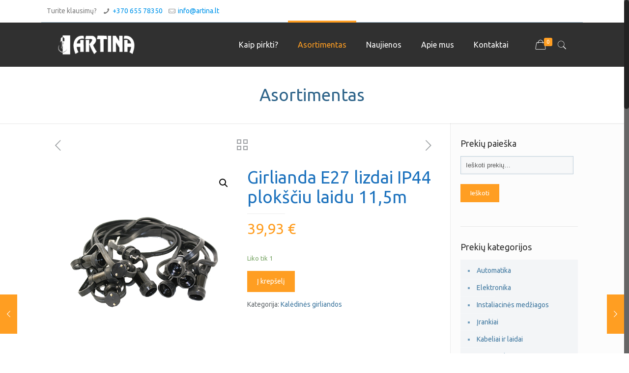

--- FILE ---
content_type: text/html; charset=UTF-8
request_url: https://artina.lt/produktas/girlianda-e27-lizdai-ip44-ploksciu-laidu-115m/
body_size: 17346
content:
<!DOCTYPE html>
<html class="no-js" lang="lt-LT">

<!-- head -->
<head>

<!-- meta -->
<meta charset="UTF-8" />
<meta name="viewport" content="width=device-width, initial-scale=1, maximum-scale=1" />

<link rel="shortcut icon" href="/wp-content/uploads/2018/03/a-white.png" />	

<!-- wp_head() -->
<!-- script | dynamic -->
<script id="mfn-dnmc-config-js">
//<![CDATA[
window.mfn = {mobile_init:1240,nicescroll:40,parallax:"translate3d",responsive:1,retina_js:0};
window.mfn_lightbox = {disable:false,disableMobile:false,title:false,};
window.mfn_sliders = {blog:0,clients:0,offer:0,portfolio:0,shop:0,slider:0,testimonials:0};
//]]>
</script>
<meta name='robots' content='index, follow, max-image-preview:large, max-snippet:-1, max-video-preview:-1' />

	<!-- This site is optimized with the Yoast SEO plugin v19.0 - https://yoast.com/wordpress/plugins/seo/ -->
	<title>Girlianda E27 lizdai IP44 plokščiu laidu 11,5m - Artina</title>
	<link rel="canonical" href="https://artina.lt/produktas/girlianda-e27-lizdai-ip44-ploksciu-laidu-115m/" />
	<meta property="og:locale" content="lt_LT" />
	<meta property="og:type" content="article" />
	<meta property="og:title" content="Girlianda E27 lizdai IP44 plokščiu laidu 11,5m - Artina" />
	<meta property="og:description" content="Juodos spalvos, guminiu laidu ir […]" />
	<meta property="og:url" content="https://artina.lt/produktas/girlianda-e27-lizdai-ip44-ploksciu-laidu-115m/" />
	<meta property="og:site_name" content="Artina" />
	<meta property="article:modified_time" content="2025-09-19T06:41:43+00:00" />
	<meta property="og:image" content="https://artina.lt/wp-content/uploads/2020/10/girlianda-E27-Polamp.jpg" />
	<meta property="og:image:width" content="500" />
	<meta property="og:image:height" content="500" />
	<meta property="og:image:type" content="image/jpeg" />
	<meta name="twitter:card" content="summary_large_image" />
	<script type="application/ld+json" class="yoast-schema-graph">{"@context":"https://schema.org","@graph":[{"@type":"WebSite","@id":"https://artina.lt/#website","url":"https://artina.lt/","name":"Artina","description":"Elektros prekės","potentialAction":[{"@type":"SearchAction","target":{"@type":"EntryPoint","urlTemplate":"https://artina.lt/?s={search_term_string}"},"query-input":"required name=search_term_string"}],"inLanguage":"lt-LT"},{"@type":"ImageObject","inLanguage":"lt-LT","@id":"https://artina.lt/produktas/girlianda-e27-lizdai-ip44-ploksciu-laidu-115m/#primaryimage","url":"https://artina.lt/wp-content/uploads/2020/10/girlianda-E27-Polamp.jpg","contentUrl":"https://artina.lt/wp-content/uploads/2020/10/girlianda-E27-Polamp.jpg","width":"500","height":"500"},{"@type":"WebPage","@id":"https://artina.lt/produktas/girlianda-e27-lizdai-ip44-ploksciu-laidu-115m/#webpage","url":"https://artina.lt/produktas/girlianda-e27-lizdai-ip44-ploksciu-laidu-115m/","name":"Girlianda E27 lizdai IP44 plokščiu laidu 11,5m - Artina","isPartOf":{"@id":"https://artina.lt/#website"},"primaryImageOfPage":{"@id":"https://artina.lt/produktas/girlianda-e27-lizdai-ip44-ploksciu-laidu-115m/#primaryimage"},"datePublished":"2020-10-26T15:17:59+00:00","dateModified":"2025-09-19T06:41:43+00:00","breadcrumb":{"@id":"https://artina.lt/produktas/girlianda-e27-lizdai-ip44-ploksciu-laidu-115m/#breadcrumb"},"inLanguage":"lt-LT","potentialAction":[{"@type":"ReadAction","target":["https://artina.lt/produktas/girlianda-e27-lizdai-ip44-ploksciu-laidu-115m/"]}]},{"@type":"BreadcrumbList","@id":"https://artina.lt/produktas/girlianda-e27-lizdai-ip44-ploksciu-laidu-115m/#breadcrumb","itemListElement":[{"@type":"ListItem","position":1,"name":"Home","item":"https://artina.lt/"},{"@type":"ListItem","position":2,"name":"Asortimentas","item":"https://artina.lt/prekiu-asortimentas/"},{"@type":"ListItem","position":3,"name":"Girlianda E27 lizdai IP44 plokščiu laidu 11,5m"}]}]}</script>
	<!-- / Yoast SEO plugin. -->


<link rel='dns-prefetch' href='//cdn.jsdelivr.net' />
<link rel='dns-prefetch' href='//fonts.googleapis.com' />
<link rel="alternate" type="application/rss+xml" title="Artina &raquo; Įrašų RSS srautas" href="https://artina.lt/feed/" />
<link rel="alternate" type="application/rss+xml" title="Artina &raquo; Komentarų RSS srautas" href="https://artina.lt/comments/feed/" />
<script type="text/javascript">
/* <![CDATA[ */
window._wpemojiSettings = {"baseUrl":"https:\/\/s.w.org\/images\/core\/emoji\/15.0.3\/72x72\/","ext":".png","svgUrl":"https:\/\/s.w.org\/images\/core\/emoji\/15.0.3\/svg\/","svgExt":".svg","source":{"concatemoji":"https:\/\/artina.lt\/wp-includes\/js\/wp-emoji-release.min.js?ver=6.6.4"}};
/*! This file is auto-generated */
!function(i,n){var o,s,e;function c(e){try{var t={supportTests:e,timestamp:(new Date).valueOf()};sessionStorage.setItem(o,JSON.stringify(t))}catch(e){}}function p(e,t,n){e.clearRect(0,0,e.canvas.width,e.canvas.height),e.fillText(t,0,0);var t=new Uint32Array(e.getImageData(0,0,e.canvas.width,e.canvas.height).data),r=(e.clearRect(0,0,e.canvas.width,e.canvas.height),e.fillText(n,0,0),new Uint32Array(e.getImageData(0,0,e.canvas.width,e.canvas.height).data));return t.every(function(e,t){return e===r[t]})}function u(e,t,n){switch(t){case"flag":return n(e,"\ud83c\udff3\ufe0f\u200d\u26a7\ufe0f","\ud83c\udff3\ufe0f\u200b\u26a7\ufe0f")?!1:!n(e,"\ud83c\uddfa\ud83c\uddf3","\ud83c\uddfa\u200b\ud83c\uddf3")&&!n(e,"\ud83c\udff4\udb40\udc67\udb40\udc62\udb40\udc65\udb40\udc6e\udb40\udc67\udb40\udc7f","\ud83c\udff4\u200b\udb40\udc67\u200b\udb40\udc62\u200b\udb40\udc65\u200b\udb40\udc6e\u200b\udb40\udc67\u200b\udb40\udc7f");case"emoji":return!n(e,"\ud83d\udc26\u200d\u2b1b","\ud83d\udc26\u200b\u2b1b")}return!1}function f(e,t,n){var r="undefined"!=typeof WorkerGlobalScope&&self instanceof WorkerGlobalScope?new OffscreenCanvas(300,150):i.createElement("canvas"),a=r.getContext("2d",{willReadFrequently:!0}),o=(a.textBaseline="top",a.font="600 32px Arial",{});return e.forEach(function(e){o[e]=t(a,e,n)}),o}function t(e){var t=i.createElement("script");t.src=e,t.defer=!0,i.head.appendChild(t)}"undefined"!=typeof Promise&&(o="wpEmojiSettingsSupports",s=["flag","emoji"],n.supports={everything:!0,everythingExceptFlag:!0},e=new Promise(function(e){i.addEventListener("DOMContentLoaded",e,{once:!0})}),new Promise(function(t){var n=function(){try{var e=JSON.parse(sessionStorage.getItem(o));if("object"==typeof e&&"number"==typeof e.timestamp&&(new Date).valueOf()<e.timestamp+604800&&"object"==typeof e.supportTests)return e.supportTests}catch(e){}return null}();if(!n){if("undefined"!=typeof Worker&&"undefined"!=typeof OffscreenCanvas&&"undefined"!=typeof URL&&URL.createObjectURL&&"undefined"!=typeof Blob)try{var e="postMessage("+f.toString()+"("+[JSON.stringify(s),u.toString(),p.toString()].join(",")+"));",r=new Blob([e],{type:"text/javascript"}),a=new Worker(URL.createObjectURL(r),{name:"wpTestEmojiSupports"});return void(a.onmessage=function(e){c(n=e.data),a.terminate(),t(n)})}catch(e){}c(n=f(s,u,p))}t(n)}).then(function(e){for(var t in e)n.supports[t]=e[t],n.supports.everything=n.supports.everything&&n.supports[t],"flag"!==t&&(n.supports.everythingExceptFlag=n.supports.everythingExceptFlag&&n.supports[t]);n.supports.everythingExceptFlag=n.supports.everythingExceptFlag&&!n.supports.flag,n.DOMReady=!1,n.readyCallback=function(){n.DOMReady=!0}}).then(function(){return e}).then(function(){var e;n.supports.everything||(n.readyCallback(),(e=n.source||{}).concatemoji?t(e.concatemoji):e.wpemoji&&e.twemoji&&(t(e.twemoji),t(e.wpemoji)))}))}((window,document),window._wpemojiSettings);
/* ]]> */
</script>
<style id='wp-emoji-styles-inline-css' type='text/css'>

	img.wp-smiley, img.emoji {
		display: inline !important;
		border: none !important;
		box-shadow: none !important;
		height: 1em !important;
		width: 1em !important;
		margin: 0 0.07em !important;
		vertical-align: -0.1em !important;
		background: none !important;
		padding: 0 !important;
	}
</style>
<link rel='stylesheet' id='wp-block-library-css' href='https://artina.lt/wp-includes/css/dist/block-library/style.min.css?ver=6.6.4' type='text/css' media='all' />
<link rel='stylesheet' id='wc-block-vendors-style-css' href='https://artina.lt/wp-content/plugins/woocommerce/packages/woocommerce-blocks/build/vendors-style.css?ver=5.3.3' type='text/css' media='all' />
<link rel='stylesheet' id='wc-block-style-css' href='https://artina.lt/wp-content/plugins/woocommerce/packages/woocommerce-blocks/build/style.css?ver=5.3.3' type='text/css' media='all' />
<style id='classic-theme-styles-inline-css' type='text/css'>
/*! This file is auto-generated */
.wp-block-button__link{color:#fff;background-color:#32373c;border-radius:9999px;box-shadow:none;text-decoration:none;padding:calc(.667em + 2px) calc(1.333em + 2px);font-size:1.125em}.wp-block-file__button{background:#32373c;color:#fff;text-decoration:none}
</style>
<style id='global-styles-inline-css' type='text/css'>
:root{--wp--preset--aspect-ratio--square: 1;--wp--preset--aspect-ratio--4-3: 4/3;--wp--preset--aspect-ratio--3-4: 3/4;--wp--preset--aspect-ratio--3-2: 3/2;--wp--preset--aspect-ratio--2-3: 2/3;--wp--preset--aspect-ratio--16-9: 16/9;--wp--preset--aspect-ratio--9-16: 9/16;--wp--preset--color--black: #000000;--wp--preset--color--cyan-bluish-gray: #abb8c3;--wp--preset--color--white: #ffffff;--wp--preset--color--pale-pink: #f78da7;--wp--preset--color--vivid-red: #cf2e2e;--wp--preset--color--luminous-vivid-orange: #ff6900;--wp--preset--color--luminous-vivid-amber: #fcb900;--wp--preset--color--light-green-cyan: #7bdcb5;--wp--preset--color--vivid-green-cyan: #00d084;--wp--preset--color--pale-cyan-blue: #8ed1fc;--wp--preset--color--vivid-cyan-blue: #0693e3;--wp--preset--color--vivid-purple: #9b51e0;--wp--preset--gradient--vivid-cyan-blue-to-vivid-purple: linear-gradient(135deg,rgba(6,147,227,1) 0%,rgb(155,81,224) 100%);--wp--preset--gradient--light-green-cyan-to-vivid-green-cyan: linear-gradient(135deg,rgb(122,220,180) 0%,rgb(0,208,130) 100%);--wp--preset--gradient--luminous-vivid-amber-to-luminous-vivid-orange: linear-gradient(135deg,rgba(252,185,0,1) 0%,rgba(255,105,0,1) 100%);--wp--preset--gradient--luminous-vivid-orange-to-vivid-red: linear-gradient(135deg,rgba(255,105,0,1) 0%,rgb(207,46,46) 100%);--wp--preset--gradient--very-light-gray-to-cyan-bluish-gray: linear-gradient(135deg,rgb(238,238,238) 0%,rgb(169,184,195) 100%);--wp--preset--gradient--cool-to-warm-spectrum: linear-gradient(135deg,rgb(74,234,220) 0%,rgb(151,120,209) 20%,rgb(207,42,186) 40%,rgb(238,44,130) 60%,rgb(251,105,98) 80%,rgb(254,248,76) 100%);--wp--preset--gradient--blush-light-purple: linear-gradient(135deg,rgb(255,206,236) 0%,rgb(152,150,240) 100%);--wp--preset--gradient--blush-bordeaux: linear-gradient(135deg,rgb(254,205,165) 0%,rgb(254,45,45) 50%,rgb(107,0,62) 100%);--wp--preset--gradient--luminous-dusk: linear-gradient(135deg,rgb(255,203,112) 0%,rgb(199,81,192) 50%,rgb(65,88,208) 100%);--wp--preset--gradient--pale-ocean: linear-gradient(135deg,rgb(255,245,203) 0%,rgb(182,227,212) 50%,rgb(51,167,181) 100%);--wp--preset--gradient--electric-grass: linear-gradient(135deg,rgb(202,248,128) 0%,rgb(113,206,126) 100%);--wp--preset--gradient--midnight: linear-gradient(135deg,rgb(2,3,129) 0%,rgb(40,116,252) 100%);--wp--preset--font-size--small: 13px;--wp--preset--font-size--medium: 20px;--wp--preset--font-size--large: 36px;--wp--preset--font-size--x-large: 42px;--wp--preset--spacing--20: 0.44rem;--wp--preset--spacing--30: 0.67rem;--wp--preset--spacing--40: 1rem;--wp--preset--spacing--50: 1.5rem;--wp--preset--spacing--60: 2.25rem;--wp--preset--spacing--70: 3.38rem;--wp--preset--spacing--80: 5.06rem;--wp--preset--shadow--natural: 6px 6px 9px rgba(0, 0, 0, 0.2);--wp--preset--shadow--deep: 12px 12px 50px rgba(0, 0, 0, 0.4);--wp--preset--shadow--sharp: 6px 6px 0px rgba(0, 0, 0, 0.2);--wp--preset--shadow--outlined: 6px 6px 0px -3px rgba(255, 255, 255, 1), 6px 6px rgba(0, 0, 0, 1);--wp--preset--shadow--crisp: 6px 6px 0px rgba(0, 0, 0, 1);}:where(.is-layout-flex){gap: 0.5em;}:where(.is-layout-grid){gap: 0.5em;}body .is-layout-flex{display: flex;}.is-layout-flex{flex-wrap: wrap;align-items: center;}.is-layout-flex > :is(*, div){margin: 0;}body .is-layout-grid{display: grid;}.is-layout-grid > :is(*, div){margin: 0;}:where(.wp-block-columns.is-layout-flex){gap: 2em;}:where(.wp-block-columns.is-layout-grid){gap: 2em;}:where(.wp-block-post-template.is-layout-flex){gap: 1.25em;}:where(.wp-block-post-template.is-layout-grid){gap: 1.25em;}.has-black-color{color: var(--wp--preset--color--black) !important;}.has-cyan-bluish-gray-color{color: var(--wp--preset--color--cyan-bluish-gray) !important;}.has-white-color{color: var(--wp--preset--color--white) !important;}.has-pale-pink-color{color: var(--wp--preset--color--pale-pink) !important;}.has-vivid-red-color{color: var(--wp--preset--color--vivid-red) !important;}.has-luminous-vivid-orange-color{color: var(--wp--preset--color--luminous-vivid-orange) !important;}.has-luminous-vivid-amber-color{color: var(--wp--preset--color--luminous-vivid-amber) !important;}.has-light-green-cyan-color{color: var(--wp--preset--color--light-green-cyan) !important;}.has-vivid-green-cyan-color{color: var(--wp--preset--color--vivid-green-cyan) !important;}.has-pale-cyan-blue-color{color: var(--wp--preset--color--pale-cyan-blue) !important;}.has-vivid-cyan-blue-color{color: var(--wp--preset--color--vivid-cyan-blue) !important;}.has-vivid-purple-color{color: var(--wp--preset--color--vivid-purple) !important;}.has-black-background-color{background-color: var(--wp--preset--color--black) !important;}.has-cyan-bluish-gray-background-color{background-color: var(--wp--preset--color--cyan-bluish-gray) !important;}.has-white-background-color{background-color: var(--wp--preset--color--white) !important;}.has-pale-pink-background-color{background-color: var(--wp--preset--color--pale-pink) !important;}.has-vivid-red-background-color{background-color: var(--wp--preset--color--vivid-red) !important;}.has-luminous-vivid-orange-background-color{background-color: var(--wp--preset--color--luminous-vivid-orange) !important;}.has-luminous-vivid-amber-background-color{background-color: var(--wp--preset--color--luminous-vivid-amber) !important;}.has-light-green-cyan-background-color{background-color: var(--wp--preset--color--light-green-cyan) !important;}.has-vivid-green-cyan-background-color{background-color: var(--wp--preset--color--vivid-green-cyan) !important;}.has-pale-cyan-blue-background-color{background-color: var(--wp--preset--color--pale-cyan-blue) !important;}.has-vivid-cyan-blue-background-color{background-color: var(--wp--preset--color--vivid-cyan-blue) !important;}.has-vivid-purple-background-color{background-color: var(--wp--preset--color--vivid-purple) !important;}.has-black-border-color{border-color: var(--wp--preset--color--black) !important;}.has-cyan-bluish-gray-border-color{border-color: var(--wp--preset--color--cyan-bluish-gray) !important;}.has-white-border-color{border-color: var(--wp--preset--color--white) !important;}.has-pale-pink-border-color{border-color: var(--wp--preset--color--pale-pink) !important;}.has-vivid-red-border-color{border-color: var(--wp--preset--color--vivid-red) !important;}.has-luminous-vivid-orange-border-color{border-color: var(--wp--preset--color--luminous-vivid-orange) !important;}.has-luminous-vivid-amber-border-color{border-color: var(--wp--preset--color--luminous-vivid-amber) !important;}.has-light-green-cyan-border-color{border-color: var(--wp--preset--color--light-green-cyan) !important;}.has-vivid-green-cyan-border-color{border-color: var(--wp--preset--color--vivid-green-cyan) !important;}.has-pale-cyan-blue-border-color{border-color: var(--wp--preset--color--pale-cyan-blue) !important;}.has-vivid-cyan-blue-border-color{border-color: var(--wp--preset--color--vivid-cyan-blue) !important;}.has-vivid-purple-border-color{border-color: var(--wp--preset--color--vivid-purple) !important;}.has-vivid-cyan-blue-to-vivid-purple-gradient-background{background: var(--wp--preset--gradient--vivid-cyan-blue-to-vivid-purple) !important;}.has-light-green-cyan-to-vivid-green-cyan-gradient-background{background: var(--wp--preset--gradient--light-green-cyan-to-vivid-green-cyan) !important;}.has-luminous-vivid-amber-to-luminous-vivid-orange-gradient-background{background: var(--wp--preset--gradient--luminous-vivid-amber-to-luminous-vivid-orange) !important;}.has-luminous-vivid-orange-to-vivid-red-gradient-background{background: var(--wp--preset--gradient--luminous-vivid-orange-to-vivid-red) !important;}.has-very-light-gray-to-cyan-bluish-gray-gradient-background{background: var(--wp--preset--gradient--very-light-gray-to-cyan-bluish-gray) !important;}.has-cool-to-warm-spectrum-gradient-background{background: var(--wp--preset--gradient--cool-to-warm-spectrum) !important;}.has-blush-light-purple-gradient-background{background: var(--wp--preset--gradient--blush-light-purple) !important;}.has-blush-bordeaux-gradient-background{background: var(--wp--preset--gradient--blush-bordeaux) !important;}.has-luminous-dusk-gradient-background{background: var(--wp--preset--gradient--luminous-dusk) !important;}.has-pale-ocean-gradient-background{background: var(--wp--preset--gradient--pale-ocean) !important;}.has-electric-grass-gradient-background{background: var(--wp--preset--gradient--electric-grass) !important;}.has-midnight-gradient-background{background: var(--wp--preset--gradient--midnight) !important;}.has-small-font-size{font-size: var(--wp--preset--font-size--small) !important;}.has-medium-font-size{font-size: var(--wp--preset--font-size--medium) !important;}.has-large-font-size{font-size: var(--wp--preset--font-size--large) !important;}.has-x-large-font-size{font-size: var(--wp--preset--font-size--x-large) !important;}
:where(.wp-block-post-template.is-layout-flex){gap: 1.25em;}:where(.wp-block-post-template.is-layout-grid){gap: 1.25em;}
:where(.wp-block-columns.is-layout-flex){gap: 2em;}:where(.wp-block-columns.is-layout-grid){gap: 2em;}
:root :where(.wp-block-pullquote){font-size: 1.5em;line-height: 1.6;}
</style>
<link rel='stylesheet' id='contact-form-7-css' href='https://artina.lt/wp-content/plugins/contact-form-7/includes/css/styles.css?ver=6.0.6' type='text/css' media='all' />
<link rel='stylesheet' id='paysera-select-2-css-css' href='https://cdn.jsdelivr.net/npm/select2@4.1.0-rc.0/dist/css/select2.min.css?ver=6.6.4' type='text/css' media='all' />
<link rel='stylesheet' id='photoswipe-css' href='https://artina.lt/wp-content/plugins/woocommerce/assets/css/photoswipe/photoswipe.min.css?ver=5.5.4' type='text/css' media='all' />
<link rel='stylesheet' id='photoswipe-default-skin-css' href='https://artina.lt/wp-content/plugins/woocommerce/assets/css/photoswipe/default-skin/default-skin.min.css?ver=5.5.4' type='text/css' media='all' />
<link rel='stylesheet' id='woocommerce-layout-css' href='https://artina.lt/wp-content/plugins/woocommerce/assets/css/woocommerce-layout.css?ver=5.5.4' type='text/css' media='all' />
<link rel='stylesheet' id='woocommerce-smallscreen-css' href='https://artina.lt/wp-content/plugins/woocommerce/assets/css/woocommerce-smallscreen.css?ver=5.5.4' type='text/css' media='only screen and (max-width: 768px)' />
<link rel='stylesheet' id='woocommerce-general-css' href='https://artina.lt/wp-content/plugins/woocommerce/assets/css/woocommerce.css?ver=5.5.4' type='text/css' media='all' />
<style id='woocommerce-inline-inline-css' type='text/css'>
.woocommerce form .form-row .required { visibility: visible; }
</style>
<link rel='stylesheet' id='style-css' href='https://artina.lt/wp-content/themes/betheme/style.css?ver=17.8.8' type='text/css' media='all' />
<link rel='stylesheet' id='mfn-base-css' href='https://artina.lt/wp-content/themes/betheme/css/base.css?ver=17.8.8' type='text/css' media='all' />
<link rel='stylesheet' id='mfn-layout-css' href='https://artina.lt/wp-content/themes/betheme/css/layout.css?ver=17.8.8' type='text/css' media='all' />
<link rel='stylesheet' id='mfn-shortcodes-css' href='https://artina.lt/wp-content/themes/betheme/css/shortcodes.css?ver=17.8.8' type='text/css' media='all' />
<link rel='stylesheet' id='mfn-animations-css' href='https://artina.lt/wp-content/themes/betheme/assets/animations/animations.min.css?ver=17.8.8' type='text/css' media='all' />
<link rel='stylesheet' id='mfn-jquery-ui-css' href='https://artina.lt/wp-content/themes/betheme/assets/ui/jquery.ui.all.css?ver=17.8.8' type='text/css' media='all' />
<link rel='stylesheet' id='mfn-jplayer-css' href='https://artina.lt/wp-content/themes/betheme/assets/jplayer/css/jplayer.blue.monday.css?ver=17.8.8' type='text/css' media='all' />
<link rel='stylesheet' id='mfn-responsive-css' href='https://artina.lt/wp-content/themes/betheme/css/responsive.css?ver=17.8.8' type='text/css' media='all' />
<link rel='stylesheet' id='mfn-style-static-css' href='https://artina.lt/wp-content/themes/betheme/style-static.css?ver=17.8.8' type='text/css' media='all' />
<link rel='stylesheet' id='Ubuntu-css' href='https://fonts.googleapis.com/css?family=Ubuntu%3A1%2C100%2C100italic%2C200%2C200italic%2C300%2C300italic%2C400%2C400italic%2C500%2C500italic%2C600%2C600italic%2C700%2C700italic%2C800%2C800italic%2C900%2C900italic&#038;ver=6.6.4' type='text/css' media='all' />
<link rel='stylesheet' id='mfn-woo-css' href='https://artina.lt/wp-content/themes/betheme/css/woocommerce.css?ver=17.8.8' type='text/css' media='all' />
<script type="text/javascript" src="https://artina.lt/wp-includes/js/jquery/jquery.min.js?ver=3.7.1" id="jquery-core-js"></script>
<script type="text/javascript" src="https://artina.lt/wp-includes/js/jquery/jquery-migrate.min.js?ver=3.4.1" id="jquery-migrate-js"></script>
<script type="text/javascript" src="https://cdn.jsdelivr.net/npm/select2@4.1.0-rc.0/dist/js/select2.min.js?ver=6.6.4" id="paysera-select-2-js-js"></script>
<script type="text/javascript" src="https://artina.lt/wp-content/plugins/woo-payment-gateway-paysera/assets/js/delivery/frontend.js?ver=6.6.4" id="paysera-delivery-frontend-js-js"></script>
<script type="text/javascript" src="https://artina.lt/wp-includes/js/wp-embed.min.js?ver=6.6.4" id="wp-embed-js" defer="defer" data-wp-strategy="defer"></script>
<link rel="https://api.w.org/" href="https://artina.lt/wp-json/" /><link rel="alternate" title="JSON" type="application/json" href="https://artina.lt/wp-json/wp/v2/product/8868" /><link rel="EditURI" type="application/rsd+xml" title="RSD" href="https://artina.lt/xmlrpc.php?rsd" />
<meta name="generator" content="WordPress 6.6.4" />
<meta name="generator" content="WooCommerce 5.5.4" />
<link rel='shortlink' href='https://artina.lt/?p=8868' />
<link rel="alternate" title="oEmbed (JSON)" type="application/json+oembed" href="https://artina.lt/wp-json/oembed/1.0/embed?url=https%3A%2F%2Fartina.lt%2Fproduktas%2Fgirlianda-e27-lizdai-ip44-ploksciu-laidu-115m%2F" />
<link rel="alternate" title="oEmbed (XML)" type="text/xml+oembed" href="https://artina.lt/wp-json/oembed/1.0/embed?url=https%3A%2F%2Fartina.lt%2Fproduktas%2Fgirlianda-e27-lizdai-ip44-ploksciu-laidu-115m%2F&#038;format=xml" />
<meta name="facebook-domain-verification" content="7m0eij67kfieuleuoht79dir7f8u7c" /><!-- style | dynamic -->
<style id="mfn-dnmc-style-css">

</style>
<!-- style | custom css | theme options -->
<style id="mfn-dnmc-theme-css">
#Action_bar .container { border-bottom: 1px solid #9fbccf; }
#Action_bar .contact_details li { color: rgba(0, 0, 0, 0.5); }
#Action_bar .social-menu li { border-right: 1px solid rgba(10, 10, 10, 0.1); }

.woocommerce ul.products li.product { text-align: center; }
.woocommerce ul.products li.product .star-rating { display: inline-block; }
.woocommerce ul.products li.product .price { font-size: 22px; }

.widget_product_categories ul { background: #f3f5f7; color: #76a0be; }
.widget_product_categories ul li a { color: #4179a0 !important; }

.column_blog_slider { margin-bottom: 20px; }

mark {
background-color: rgba(0,0,0,0);
}


</style>

<!--[if lt IE 9]>
<script id="mfn-html5" src="https://html5shiv.googlecode.com/svn/trunk/html5.js"></script>
<![endif]-->
	<noscript><style>.woocommerce-product-gallery{ opacity: 1 !important; }</style></noscript>
				<script  type="text/javascript">
				!function(f,b,e,v,n,t,s){if(f.fbq)return;n=f.fbq=function(){n.callMethod?
					n.callMethod.apply(n,arguments):n.queue.push(arguments)};if(!f._fbq)f._fbq=n;
					n.push=n;n.loaded=!0;n.version='2.0';n.queue=[];t=b.createElement(e);t.async=!0;
					t.src=v;s=b.getElementsByTagName(e)[0];s.parentNode.insertBefore(t,s)}(window,
					document,'script','https://connect.facebook.net/en_US/fbevents.js');
			</script>
			<!-- WooCommerce Facebook Integration Begin -->
			<script  type="text/javascript">

				fbq('init', '818527282206783', {}, {
    "agent": "woocommerce-5.5.4-2.6.21"
});

				fbq( 'track', 'PageView', {
    "source": "woocommerce",
    "version": "5.5.4",
    "pluginVersion": "2.6.21"
} );

				document.addEventListener( 'DOMContentLoaded', function() {
					jQuery && jQuery( function( $ ) {
						// Insert placeholder for events injected when a product is added to the cart through AJAX.
						$( document.body ).append( '<div class=\"wc-facebook-pixel-event-placeholder\"></div>' );
					} );
				}, false );

			</script>
			<!-- WooCommerce Facebook Integration End -->
			<meta name="generator" content="Powered by Slider Revolution 6.7.23 - responsive, Mobile-Friendly Slider Plugin for WordPress with comfortable drag and drop interface." />
<script>function setREVStartSize(e){
			//window.requestAnimationFrame(function() {
				window.RSIW = window.RSIW===undefined ? window.innerWidth : window.RSIW;
				window.RSIH = window.RSIH===undefined ? window.innerHeight : window.RSIH;
				try {
					var pw = document.getElementById(e.c).parentNode.offsetWidth,
						newh;
					pw = pw===0 || isNaN(pw) || (e.l=="fullwidth" || e.layout=="fullwidth") ? window.RSIW : pw;
					e.tabw = e.tabw===undefined ? 0 : parseInt(e.tabw);
					e.thumbw = e.thumbw===undefined ? 0 : parseInt(e.thumbw);
					e.tabh = e.tabh===undefined ? 0 : parseInt(e.tabh);
					e.thumbh = e.thumbh===undefined ? 0 : parseInt(e.thumbh);
					e.tabhide = e.tabhide===undefined ? 0 : parseInt(e.tabhide);
					e.thumbhide = e.thumbhide===undefined ? 0 : parseInt(e.thumbhide);
					e.mh = e.mh===undefined || e.mh=="" || e.mh==="auto" ? 0 : parseInt(e.mh,0);
					if(e.layout==="fullscreen" || e.l==="fullscreen")
						newh = Math.max(e.mh,window.RSIH);
					else{
						e.gw = Array.isArray(e.gw) ? e.gw : [e.gw];
						for (var i in e.rl) if (e.gw[i]===undefined || e.gw[i]===0) e.gw[i] = e.gw[i-1];
						e.gh = e.el===undefined || e.el==="" || (Array.isArray(e.el) && e.el.length==0)? e.gh : e.el;
						e.gh = Array.isArray(e.gh) ? e.gh : [e.gh];
						for (var i in e.rl) if (e.gh[i]===undefined || e.gh[i]===0) e.gh[i] = e.gh[i-1];
											
						var nl = new Array(e.rl.length),
							ix = 0,
							sl;
						e.tabw = e.tabhide>=pw ? 0 : e.tabw;
						e.thumbw = e.thumbhide>=pw ? 0 : e.thumbw;
						e.tabh = e.tabhide>=pw ? 0 : e.tabh;
						e.thumbh = e.thumbhide>=pw ? 0 : e.thumbh;
						for (var i in e.rl) nl[i] = e.rl[i]<window.RSIW ? 0 : e.rl[i];
						sl = nl[0];
						for (var i in nl) if (sl>nl[i] && nl[i]>0) { sl = nl[i]; ix=i;}
						var m = pw>(e.gw[ix]+e.tabw+e.thumbw) ? 1 : (pw-(e.tabw+e.thumbw)) / (e.gw[ix]);
						newh =  (e.gh[ix] * m) + (e.tabh + e.thumbh);
					}
					var el = document.getElementById(e.c);
					if (el!==null && el) el.style.height = newh+"px";
					el = document.getElementById(e.c+"_wrapper");
					if (el!==null && el) {
						el.style.height = newh+"px";
						el.style.display = "block";
					}
				} catch(e){
					console.log("Failure at Presize of Slider:" + e)
				}
			//});
		  };</script>
		<style type="text/css" id="wp-custom-css">
			.icon-bag-fine:before {
color: #ffffff;
}

.the_content_wrapper {
font-size: 21px;
line-height: 33px;
max-width: 700px;
margin: auto;
margin-bottom: 50px;
}

.post-header .title_wrapper h1 {
margin: auto;
max-width: 700px;
margin-bottom: 50px;
}

.footer-copy-center #Footer .footer_copy .copyright {
font-size: 13px;
color: #999999;
}

.entry-title {
font-size: 23px;
line-height: 28px;
}

.number {
color: #ffffff;
}

.post-footer {
display: none;
}

.column_attr.clearfix.align_left ul {
   list-style: none;
margin: 0;
}

span.circle {
background: #FE9B40;
border-radius: 55px;
padding: 5px 7px;
font-size: 12px;
line-height: 10px;
color: #fff;
margin-right: 10px;
font-weight: bold;
}
ul.flex-elements li {
    display: flex;
    align-items: flex-start;
}

#Top_bar .top_bar_right a:not(.action_button) {
    color: white;
}
.woocommerce-info::before, .woocommerce-error::before,.woocommerce-success::before, .woocommerce-message::before {
    opacity: 0;
}

.woocommerce .widget_shopping_cart p.total .button_cart {
    float: left;
}

.woocommerce button.single_add_to_cart_button {
    padding: 11px 20px;
}

.woocommerce button.button.alt.disabled {
	padding: 11px 20px;
}

.cart-collaterals .cart_totals {
    width: 100%!important;
}

ul.woocommerce-order-overview.woocommerce-thankyou-order-details .order {
	color: red;
}

@media screen and (max-width:767px){
	.mobile-header-mini #Action_bar {
		display: block!important;
		
	}
	#Action_bar .container{
		padding: 0 10px!important;
	}
	#Action_bar .contact_details{
		display: flex;
    flex-wrap: wrap;
    justify-content: center;
    align-items: center;
		padding: 10px 0;
	}
		#Action_bar .contact_details li i{
			    color: #999;
	}
	#Action_bar .contact_details li {
		display:block!important;
		color: #999!important;
	}
	#Action_bar ul.social {
		display:none;
	}
}

::-moz-selection{color:#fff}
::selection{color:#fff}
::placeholder{color:#fff}
input#woocommerce-product-search-field-0::placeholder, .input-text::placeholder,
.wpcf7-form-control::placeholder{
	color: #555;
}

.woocommerce ul#shipping_method li {
   
    font-size: 17px;
}

.woocommerce-shipping-totals ul#shipping_method li > label {
  
    text-align: left;
}

.woocommerce-product-attributes-item--weight {
	display:none;
}

.woocommerce #payment ul.payment_methods li img, .woocommerce-page #payment ul.payment_methods li img {
   
    max-width: 100px;
}		</style>
		</head>

<!-- body -->
<body data-rsssl=1 class="product-template-default single single-product postid-8868 theme-betheme woocommerce woocommerce-page woocommerce-no-js  with_aside aside_right color-custom style-simple button-flat layout-full-width nice-scroll-on if-overlay if-border-hide hide-love header-classic minimalist-header sticky-header sticky-dark ab-show subheader-both-center menuo-no-borders menuo-right footer-copy-center mobile-tb-right mobile-mini-ml-lc mobile-header-mini mobile-tr-header be-1788">

	<!-- mfn_hook_top --><!-- mfn_hook_top -->	
		
		
	<!-- #Wrapper -->
	<div id="Wrapper">
	
				
				
		<!-- #Header_bg -->
		<div id="Header_wrapper" >
	
			<!-- #Header -->
			<header id="Header">
				
	<div id="Action_bar">
		<div class="container">
			<div class="column one">
			
				<ul class="contact_details">
					<li class="slogan">Turite klausimų?</li><li class="phone"><i class="icon-phone"></i><a href="tel:+37065578350">+370 655 78350</a></li><li class="mail"><i class="icon-mail-line"></i><a href="mailto:info@artina.lt">info@artina.lt</a></li>				</ul>
				
				<ul class="social"></ul>
			</div>
		</div>
	</div>


<!-- .header_placeholder 4sticky  -->
<div class="header_placeholder"></div>

<div id="Top_bar" class="loading">

	<div class="container">
		<div class="column one">
		
			<div class="top_bar_left clearfix">
			
				<!-- Logo -->
				<div class="logo"><a id="logo" href="https://artina.lt" title="Artina" data-height="60" data-padding="15"><img class="logo-main scale-with-grid" src="https://artina.lt/wp-content/uploads/2018/02/artina-full.png" data-retina="" data-height="67" alt="artina-full" /><img class="logo-sticky scale-with-grid" src="https://artina.lt/wp-content/uploads/2018/02/artina-full.png" data-retina="" data-height="67" alt="artina-full" /><img class="logo-mobile scale-with-grid" src="https://artina.lt/wp-content/uploads/2018/02/artina-full.png" data-retina="" data-height="67" alt="artina-full" /><img class="logo-mobile-sticky scale-with-grid" src="https://artina.lt/wp-content/uploads/2018/02/artina-full.png" data-retina="" data-height="67" alt="artina-full" /></a></div>			
				<div class="menu_wrapper">
					<nav id="menu" class="menu-main-menu-container"><ul id="menu-main-menu" class="menu"><li id="menu-item-5540" class="menu-item menu-item-type-post_type menu-item-object-page"><a href="https://artina.lt/kaip-pirkti/"><span>Kaip pirkti?</span></a></li>
<li id="menu-item-2431" class="menu-item menu-item-type-post_type menu-item-object-page current_page_parent current-menu-item"><a href="https://artina.lt/prekiu-asortimentas/"><span>Asortimentas</span></a></li>
<li id="menu-item-2425" class="menu-item menu-item-type-post_type menu-item-object-page"><a href="https://artina.lt/naujienos/"><span>Naujienos</span></a></li>
<li id="menu-item-2432" class="menu-item menu-item-type-post_type menu-item-object-page"><a href="https://artina.lt/apie-mus/"><span>Apie mus</span></a></li>
<li id="menu-item-2321" class="menu-item menu-item-type-post_type menu-item-object-page"><a href="https://artina.lt/kontaktai/"><span>Kontaktai</span></a></li>
</ul></nav><a class="responsive-menu-toggle " href="#"><i class="icon-menu-fine"></i></a>					
				</div>			
				
				<div class="secondary_menu_wrapper">
					<!-- #secondary-menu -->
									</div>
				
				<div class="banner_wrapper">
									</div>
				
				<div class="search_wrapper">
					<!-- #searchform -->
					
					
<form method="get" id="searchform" action="https://artina.lt/">
						
			<input type="hidden" name="post_type" value="product" />
		
	<i class="icon_search icon-search-fine"></i>
	<a href="#" class="icon_close"><i class="icon-cancel-fine"></i></a>
	
	<input type="text" class="field" name="s" id="s" placeholder="Paieška" />			
	<input type="submit" class="submit" value="" style="display:none;" />
	
</form>					
				</div>				
				
			</div>
			
			<div class="top_bar_right"><div class="top_bar_right_wrapper"><a id="header_cart" href="https://artina.lt/krepselis/"><i class="icon-bag-fine"></i><span>0</span></a><a id="search_button" href="#"><i class="icon-search-fine"></i></a></div></div>			
		</div>
	</div>
</div>	
							</header>
			
			<div id="Subheader" style="padding:40px 0;"><div class="container"><div class="column one"><h2 class="title">Asortimentas</h2></div></div></div>			
		</div>
		
		<!-- mfn_hook_content_before --><!-- mfn_hook_content_before -->
			<!-- #Content -->
		<div id="Content">
			<div class="content_wrapper clearfix">
		
				<!-- .sections_group -->
				<div class="sections_group">
					<div class="section">
						<div class="section_wrapper clearfix">
							<div class="items_group clearfix">
								<div class="column one woocommerce-content">
		
					
			
<div class="woocommerce-notices-wrapper"></div>
<div  id="product-8868" class="no-share wide tabs post-8868 product type-product status-publish has-post-thumbnail product_cat-kaledines-girliandos first instock shipping-taxable purchasable product-type-simple">
	
	<a class="fixed-nav fixed-nav-prev format- style-default" href="https://artina.lt/produktas/led-lempute-rgb-e27-1w-g45burbuliukas/"><span class="arrow"><i class="icon-left-open-big"></i></span><div class="photo"><img width="80" height="80" src="https://artina.lt/wp-content/uploads/2018/01/p45-e27-80x80.png" class="attachment-blog-navi size-blog-navi wp-post-image" alt="" decoding="async" srcset="https://artina.lt/wp-content/uploads/2018/01/p45-e27-80x80.png 80w, https://artina.lt/wp-content/uploads/2018/01/p45-e27-300x300.png 300w, https://artina.lt/wp-content/uploads/2018/01/p45-e27-100x100.png 100w, https://artina.lt/wp-content/uploads/2018/01/p45-e27-150x150.png 150w, https://artina.lt/wp-content/uploads/2018/01/p45-e27-146x146.png 146w, https://artina.lt/wp-content/uploads/2018/01/p45-e27-50x50.png 50w, https://artina.lt/wp-content/uploads/2018/01/p45-e27-75x75.png 75w, https://artina.lt/wp-content/uploads/2018/01/p45-e27-85x85.png 85w, https://artina.lt/wp-content/uploads/2018/01/p45-e27.png 500w" sizes="(max-width: 80px) 100vw, 80px" /></div><div class="desc"><h6>LED lemputė RGB E27 1W G45(burbuliukas)</h6><span class="date"><i class="icon-clock"></i>26/10/2020</span></div></a><a class="fixed-nav fixed-nav-next format- style-default" href="https://artina.lt/produktas/beviele-wi-fi-ip-apsaugos-kamera-sonoff/"><span class="arrow"><i class="icon-right-open-big"></i></span><div class="photo"><img width="80" height="80" src="https://artina.lt/wp-content/uploads/2020/10/Sonoff-Cam-80x80.jpg" class="attachment-blog-navi size-blog-navi wp-post-image" alt="" decoding="async" srcset="https://artina.lt/wp-content/uploads/2020/10/Sonoff-Cam-80x80.jpg 80w, https://artina.lt/wp-content/uploads/2020/10/Sonoff-Cam-150x150.jpg 150w, https://artina.lt/wp-content/uploads/2020/10/Sonoff-Cam-85x85.jpg 85w, https://artina.lt/wp-content/uploads/2020/10/Sonoff-Cam-300x300.jpg 300w, https://artina.lt/wp-content/uploads/2020/10/Sonoff-Cam-100x100.jpg 100w" sizes="(max-width: 80px) 100vw, 80px" /></div><div class="desc"><h6>Bevielė Wi-Fi IP apsaugos kamera GK-200MP2-B SONOFF</h6><span class="date"><i class="icon-clock"></i>27/10/2020</span></div></a>		
	<div class="column one post-nav minimal"><a class="prev" href="https://artina.lt/produktas/led-lempute-rgb-e27-1w-g45burbuliukas/"><i class="icon icon-left-open-big"></i></a></li><a class="next" href="https://artina.lt/produktas/beviele-wi-fi-ip-apsaugos-kamera-sonoff/"><i class="icon icon-right-open-big"></i></a></li><a class="home" href="https://artina.lt/prekiu-asortimentas/"><svg class="icon" width="22" height="22" xmlns="https://www.w3.org/2000/svg"><path d="M7,2v5H2V2H7 M9,0H0v9h9V0L9,0z"/><path d="M20,2v5h-5V2H20 M22,0h-9v9h9V0L22,0z"/><path d="M7,15v5H2v-5H7 M9,13H0v9h9V13L9,13z"/><path d="M20,15v5h-5v-5H20 M22,13h-9v9h9V13L22,13z"/></svg></a></div>
	
	<div class="product_wrapper clearfix">

		<div class="column one-second product_image_wrapper">
			
<div class="woocommerce-product-gallery woocommerce-product-gallery--with-images woocommerce-product-gallery--columns-4 images" data-columns="4" style="opacity: 0; transition: opacity .25s ease-in-out;">
	<figure class="woocommerce-product-gallery__wrapper">

		<div data-thumb="https://artina.lt/wp-content/uploads/2020/10/girlianda-E27-Polamp-100x100.jpg" data-thumb-alt="" class="woocommerce-product-gallery__image"><a href="https://artina.lt/wp-content/uploads/2020/10/girlianda-E27-Polamp.jpg"><img width="500" height="500" src="https://artina.lt/wp-content/uploads/2020/10/girlianda-E27-Polamp.jpg" class="wp-post-image" alt="" title="girlianda E27 Polamp" data-caption="" data-src="https://artina.lt/wp-content/uploads/2020/10/girlianda-E27-Polamp.jpg" data-large_image="https://artina.lt/wp-content/uploads/2020/10/girlianda-E27-Polamp.jpg" data-large_image_width="500" data-large_image_height="500" decoding="async" fetchpriority="high" srcset="https://artina.lt/wp-content/uploads/2020/10/girlianda-E27-Polamp.jpg 500w, https://artina.lt/wp-content/uploads/2020/10/girlianda-E27-Polamp-300x300.jpg 300w, https://artina.lt/wp-content/uploads/2020/10/girlianda-E27-Polamp-150x150.jpg 150w, https://artina.lt/wp-content/uploads/2020/10/girlianda-E27-Polamp-146x146.jpg 146w, https://artina.lt/wp-content/uploads/2020/10/girlianda-E27-Polamp-50x50.jpg 50w, https://artina.lt/wp-content/uploads/2020/10/girlianda-E27-Polamp-75x75.jpg 75w, https://artina.lt/wp-content/uploads/2020/10/girlianda-E27-Polamp-85x85.jpg 85w, https://artina.lt/wp-content/uploads/2020/10/girlianda-E27-Polamp-80x80.jpg 80w, https://artina.lt/wp-content/uploads/2020/10/girlianda-E27-Polamp-100x100.jpg 100w" sizes="(max-width: 500px) 100vw, 500px" /></a></div><div data-thumb="https://artina.lt/wp-content/uploads/2020/10/girlianda-E27-Polamp-pak-100x100.jpg" data-thumb-alt="" class="woocommerce-product-gallery__image"><a href="https://artina.lt/wp-content/uploads/2020/10/girlianda-E27-Polamp-pak.jpg"><img width="500" height="500" src="https://artina.lt/wp-content/uploads/2020/10/girlianda-E27-Polamp-pak.jpg" class="" alt="" title="girlianda E27 Polamp pak" data-caption="" data-src="https://artina.lt/wp-content/uploads/2020/10/girlianda-E27-Polamp-pak.jpg" data-large_image="https://artina.lt/wp-content/uploads/2020/10/girlianda-E27-Polamp-pak.jpg" data-large_image_width="500" data-large_image_height="500" decoding="async" loading="lazy" srcset="https://artina.lt/wp-content/uploads/2020/10/girlianda-E27-Polamp-pak.jpg 500w, https://artina.lt/wp-content/uploads/2020/10/girlianda-E27-Polamp-pak-300x300.jpg 300w, https://artina.lt/wp-content/uploads/2020/10/girlianda-E27-Polamp-pak-150x150.jpg 150w, https://artina.lt/wp-content/uploads/2020/10/girlianda-E27-Polamp-pak-146x146.jpg 146w, https://artina.lt/wp-content/uploads/2020/10/girlianda-E27-Polamp-pak-50x50.jpg 50w, https://artina.lt/wp-content/uploads/2020/10/girlianda-E27-Polamp-pak-75x75.jpg 75w, https://artina.lt/wp-content/uploads/2020/10/girlianda-E27-Polamp-pak-85x85.jpg 85w, https://artina.lt/wp-content/uploads/2020/10/girlianda-E27-Polamp-pak-80x80.jpg 80w, https://artina.lt/wp-content/uploads/2020/10/girlianda-E27-Polamp-pak-100x100.jpg 100w" sizes="(max-width: 500px) 100vw, 500px" /></a></div><div data-thumb="https://artina.lt/wp-content/uploads/2020/10/girlanda_t-100x100.jpg" data-thumb-alt="" class="woocommerce-product-gallery__image"><a href="https://artina.lt/wp-content/uploads/2020/10/girlanda_t.jpg"><img width="600" height="270" src="https://artina.lt/wp-content/uploads/2020/10/girlanda_t-600x270.jpg" class="" alt="" title="girlanda_t" data-caption="" data-src="https://artina.lt/wp-content/uploads/2020/10/girlanda_t.jpg" data-large_image="https://artina.lt/wp-content/uploads/2020/10/girlanda_t.jpg" data-large_image_width="928" data-large_image_height="418" decoding="async" loading="lazy" srcset="https://artina.lt/wp-content/uploads/2020/10/girlanda_t-600x270.jpg 600w, https://artina.lt/wp-content/uploads/2020/10/girlanda_t-300x135.jpg 300w, https://artina.lt/wp-content/uploads/2020/10/girlanda_t-768x346.jpg 768w, https://artina.lt/wp-content/uploads/2020/10/girlanda_t-260x117.jpg 260w, https://artina.lt/wp-content/uploads/2020/10/girlanda_t-50x23.jpg 50w, https://artina.lt/wp-content/uploads/2020/10/girlanda_t-150x68.jpg 150w, https://artina.lt/wp-content/uploads/2020/10/girlanda_t.jpg 928w" sizes="(max-width: 600px) 100vw, 600px" /></a></div><div data-thumb="https://artina.lt/wp-content/uploads/2020/10/POL-E2720BL-100x100.png" data-thumb-alt="" class="woocommerce-product-gallery__image"><a href="https://artina.lt/wp-content/uploads/2020/10/POL-E2720BL.png"><img width="600" height="192" src="https://artina.lt/wp-content/uploads/2020/10/POL-E2720BL-600x192.png" class="" alt="" title="POL-E2720BL" data-caption="" data-src="https://artina.lt/wp-content/uploads/2020/10/POL-E2720BL.png" data-large_image="https://artina.lt/wp-content/uploads/2020/10/POL-E2720BL.png" data-large_image_width="898" data-large_image_height="288" decoding="async" loading="lazy" srcset="https://artina.lt/wp-content/uploads/2020/10/POL-E2720BL-600x192.png 600w, https://artina.lt/wp-content/uploads/2020/10/POL-E2720BL-300x96.png 300w, https://artina.lt/wp-content/uploads/2020/10/POL-E2720BL-768x246.png 768w, https://artina.lt/wp-content/uploads/2020/10/POL-E2720BL-260x83.png 260w, https://artina.lt/wp-content/uploads/2020/10/POL-E2720BL-50x16.png 50w, https://artina.lt/wp-content/uploads/2020/10/POL-E2720BL-150x48.png 150w, https://artina.lt/wp-content/uploads/2020/10/POL-E2720BL.png 898w" sizes="(max-width: 600px) 100vw, 600px" /></a></div>
	</figure>
</div>
		</div>
	
		<div class="summary entry-summary column one-second">
	
			<h1 itemprop="name" class="product_title entry-title">Girlianda E27 lizdai IP44 plokščiu laidu 11,5m</h1><p class="price"><span class="woocommerce-Price-amount amount"><bdi>39,93&nbsp;<span class="woocommerce-Price-currencySymbol">&euro;</span></bdi></span></p>
<p class="stock in-stock">Liko tik 1</p>

	
	<form class="cart" action="https://artina.lt/produktas/girlianda-e27-lizdai-ip44-ploksciu-laidu-115m/" method="post" enctype='multipart/form-data'>
		
			<div class="quantity hidden">
		<input type="hidden" id="quantity_696b7ae4e846b" class="qty" name="quantity" value="1" />
	</div>
	
		<button type="submit" name="add-to-cart" value="8868" class="single_add_to_cart_button button alt">Į krepšelį</button>

			</form>

	
<div class="product_meta">

	
	
	<span class="posted_in">Kategorija: <a href="https://artina.lt/produkto-kategorija/sviestuvai-ir-lempos/kaledines-girliandos/" rel="tag">Kalėdinės girliandos</a></span>
	
	
</div>

						
<!--			-->			
			
		</div>
		
<!--		-->		
	</div>
	
	
	
	
		<div class="jq-tabs tabs_wrapper">
			
			<ul>
				<li><a href="#tab-description">Aprašymas</a></li>			</ul>
			
			<div id="tab-description">
<p>Juodos spalvos, guminiu laidu ir hermetiniais E27 lizdais, atspari drėgmei girlianda pritaikyta lauko sąlygoms.</p>
<p>Įtampa: 220-240V</p>
<p>Lizdas: E27 (max 15w viena lemputė)</p>
<p>Ilgis: 10m+1,5m pajungimo kištukas (galimybė sujungti iki 10vnt)</p>
<p>Lizdų skaičius: 10vnt (išdėstyti kas 1m)</p>
<p>Atsparumo klasė: IP44</p>
<p>Komplektuojama be lempučių</p>
<p>Rekomenduojame naudoti su lemputėmis:</p>
<blockquote class="wp-embedded-content" data-secret="xmh93HJOu4"><p><a href="https://artina.lt/produktas/led-lempute-rgb-e27-1w-g45burbuliukas/">LED lemputė RGB E27 1W G45(burbuliukas)</a></p></blockquote>
<p><iframe loading="lazy" class="wp-embedded-content" sandbox="allow-scripts" security="restricted" style="position: absolute; clip: rect(1px, 1px, 1px, 1px);" title="„LED lemputė RGB E27 1W G45(burbuliukas)“ &#8212; Artina" src="https://artina.lt/produktas/led-lempute-rgb-e27-1w-g45burbuliukas/embed/#?secret=xmh93HJOu4" data-secret="xmh93HJOu4" width="600" height="338" frameborder="0" marginwidth="0" marginheight="0" scrolling="no"></iframe></p>
<blockquote class="wp-embedded-content" data-secret="pas5ErNr5U"><p><a href="https://artina.lt/produktas/led-lempute-e27-1w-g45-spalvota/">LED lemputė E27 1W G45 spalvota</a></p></blockquote>
<p><iframe loading="lazy" class="wp-embedded-content" sandbox="allow-scripts" security="restricted" style="position: absolute; clip: rect(1px, 1px, 1px, 1px);" title="„LED lemputė E27 1W G45 spalvota“ &#8212; Artina" src="https://artina.lt/produktas/led-lempute-e27-1w-g45-spalvota/embed/#?secret=pas5ErNr5U" data-secret="pas5ErNr5U" width="600" height="338" frameborder="0" marginwidth="0" marginheight="0" scrolling="no"></iframe></p>
<blockquote class="wp-embedded-content" data-secret="EKQ1KpvWbH"><p><a href="https://artina.lt/produktas/led-lempute-e27-1w-g45burbuliukas/">LED lemputė E27 1W G45(burbuliukas)</a></p></blockquote>
<p><iframe loading="lazy" class="wp-embedded-content" sandbox="allow-scripts" security="restricted" style="position: absolute; clip: rect(1px, 1px, 1px, 1px);" title="„LED lemputė E27 1W G45(burbuliukas)“ &#8212; Artina" src="https://artina.lt/produktas/led-lempute-e27-1w-g45burbuliukas/embed/#?secret=EKQ1KpvWbH" data-secret="EKQ1KpvWbH" width="600" height="338" frameborder="0" marginwidth="0" marginheight="0" scrolling="no"></iframe></p>
</div>			
		</div>
		
		

	
	
	<section class="related products">

					<h2>Panašūs produktai</h2>
				
		
<div class="products_wrapper isotope_wrapper">
	<ul class="products ">
			
					<li class="isotope-item post-13771 product type-product status-publish has-post-thumbnail product_cat-kaledines-girliandos first outofstock shipping-taxable purchasable product-type-simple">
	
	<div class="image_frame scale-with-grid product-loop-thumb" ontouchstart="this.classList.toggle('hover');"><div class="image_wrapper"><a href="https://artina.lt/produktas/led-girliandu-standard-profi-maitinimo-saltinis-30v-dc-d1zb04-emos/"><div class="mask"></div><img width="300" height="300" src="https://artina.lt/wp-content/uploads/2021/11/D1ZB04-girliandu-EMOS-Standard-Profi-matinimo-saltinis-300x300.jpg" class="scale-with-grid wp-post-image" alt="" decoding="async" loading="lazy" srcset="https://artina.lt/wp-content/uploads/2021/11/D1ZB04-girliandu-EMOS-Standard-Profi-matinimo-saltinis-300x300.jpg 300w, https://artina.lt/wp-content/uploads/2021/11/D1ZB04-girliandu-EMOS-Standard-Profi-matinimo-saltinis-150x150.jpg 150w, https://artina.lt/wp-content/uploads/2021/11/D1ZB04-girliandu-EMOS-Standard-Profi-matinimo-saltinis-146x146.jpg 146w, https://artina.lt/wp-content/uploads/2021/11/D1ZB04-girliandu-EMOS-Standard-Profi-matinimo-saltinis-50x50.jpg 50w, https://artina.lt/wp-content/uploads/2021/11/D1ZB04-girliandu-EMOS-Standard-Profi-matinimo-saltinis-75x75.jpg 75w, https://artina.lt/wp-content/uploads/2021/11/D1ZB04-girliandu-EMOS-Standard-Profi-matinimo-saltinis-85x85.jpg 85w, https://artina.lt/wp-content/uploads/2021/11/D1ZB04-girliandu-EMOS-Standard-Profi-matinimo-saltinis-80x80.jpg 80w, https://artina.lt/wp-content/uploads/2021/11/D1ZB04-girliandu-EMOS-Standard-Profi-matinimo-saltinis-100x100.jpg 100w, https://artina.lt/wp-content/uploads/2021/11/D1ZB04-girliandu-EMOS-Standard-Profi-matinimo-saltinis.jpg 500w" sizes="(max-width: 300px) 100vw, 300px" /></a><div class="image_links "><a class="link" href="https://artina.lt/produktas/led-girliandu-standard-profi-maitinimo-saltinis-30v-dc-d1zb04-emos/"><i class="icon-search"></i></a></div></div><a href="https://artina.lt/produktas/led-girliandu-standard-profi-maitinimo-saltinis-30v-dc-d1zb04-emos/"><span class="product-loading-icon added-cart"></span></a></div>
	<div class="desc">

		<h4><a href="https://artina.lt/produktas/led-girliandu-standard-profi-maitinimo-saltinis-30v-dc-d1zb04-emos/">LED girliandų Standard/Profi maitinimo šaltinis 30V DC D1ZB04 EMOS</a></h4>
		
		
	<span class="price"><span class="woocommerce-Price-amount amount"><bdi>6,76&nbsp;<span class="woocommerce-Price-currencySymbol">&euro;</span></bdi></span></span>
		
	</div>
	
	<a href="https://artina.lt/produktas/led-girliandu-standard-profi-maitinimo-saltinis-30v-dc-d1zb04-emos/" data-quantity="1" class="button product_type_simple" data-product_id="13771" data-product_sku="" aria-label="Daugiau informacijos apie &ldquo;LED girliandų Standard/Profi maitinimo šaltinis 30V DC D1ZB04 EMOS&rdquo;" rel="nofollow">Daugiau</a>
</li>
			
					<li class="isotope-item post-11389 product type-product status-publish has-post-thumbnail product_cat-kaledines-girliandos product_cat-lauko-sviestuvai  instock shipping-taxable purchasable product-type-simple">
	
	<div class="image_frame scale-with-grid product-loop-thumb" ontouchstart="this.classList.toggle('hover');"><div class="image_wrapper"><a href="https://artina.lt/produktas/dekoratyvine-sodo-girlianda-skaidriomis-lemputemis-8m-ip65-baltu-laidu/"><div class="mask"></div><img width="300" height="300" src="https://artina.lt/wp-content/uploads/2020/07/Sodo-girlianda-skaidri-Optonica-baltu-300x300.jpg" class="scale-with-grid wp-post-image" alt="" decoding="async" loading="lazy" srcset="https://artina.lt/wp-content/uploads/2020/07/Sodo-girlianda-skaidri-Optonica-baltu-300x300.jpg 300w, https://artina.lt/wp-content/uploads/2020/07/Sodo-girlianda-skaidri-Optonica-baltu-150x150.jpg 150w, https://artina.lt/wp-content/uploads/2020/07/Sodo-girlianda-skaidri-Optonica-baltu-146x146.jpg 146w, https://artina.lt/wp-content/uploads/2020/07/Sodo-girlianda-skaidri-Optonica-baltu-50x50.jpg 50w, https://artina.lt/wp-content/uploads/2020/07/Sodo-girlianda-skaidri-Optonica-baltu-75x75.jpg 75w, https://artina.lt/wp-content/uploads/2020/07/Sodo-girlianda-skaidri-Optonica-baltu-85x85.jpg 85w, https://artina.lt/wp-content/uploads/2020/07/Sodo-girlianda-skaidri-Optonica-baltu-80x80.jpg 80w, https://artina.lt/wp-content/uploads/2020/07/Sodo-girlianda-skaidri-Optonica-baltu-100x100.jpg 100w, https://artina.lt/wp-content/uploads/2020/07/Sodo-girlianda-skaidri-Optonica-baltu.jpg 500w" sizes="(max-width: 300px) 100vw, 300px" /></a><div class="image_links double"><a rel="nofollow" href="?add-to-cart=11389" data-quantity="1" data-product_id="11389" class="add_to_cart_button ajax_add_to_cart product_type_simple"><i class="icon-basket"></i></a><a class="link" href="https://artina.lt/produktas/dekoratyvine-sodo-girlianda-skaidriomis-lemputemis-8m-ip65-baltu-laidu/"><i class="icon-search"></i></a></div></div><a href="https://artina.lt/produktas/dekoratyvine-sodo-girlianda-skaidriomis-lemputemis-8m-ip65-baltu-laidu/"><span class="product-loading-icon added-cart"></span></a></div>
	<div class="desc">

		<h4><a href="https://artina.lt/produktas/dekoratyvine-sodo-girlianda-skaidriomis-lemputemis-8m-ip65-baltu-laidu/">Dekoratyvinė sodo girlianda skaidriomis lemputėmis 8m IP65 baltu laidu</a></h4>
		
		
	<span class="price"><span class="woocommerce-Price-amount amount"><bdi>25,62&nbsp;<span class="woocommerce-Price-currencySymbol">&euro;</span></bdi></span></span>
		
	</div>
	
	<a href="?add-to-cart=11389" data-quantity="1" class="button product_type_simple add_to_cart_button ajax_add_to_cart" data-product_id="11389" data-product_sku="" aria-label="Įdėti į krešelį: &ldquo;Dekoratyvinė sodo girlianda skaidriomis lemputėmis 8m IP65 baltu laidu&rdquo;" rel="nofollow">Į krepšelį</a>
</li>
			
					<li class="isotope-item post-8272 product type-product status-publish has-post-thumbnail product_cat-kaledines-girliandos product_cat-lauko-sviestuvai  outofstock shipping-taxable purchasable product-type-simple">
	
	<div class="image_frame scale-with-grid product-loop-thumb" ontouchstart="this.classList.toggle('hover');"><div class="image_wrapper"><a href="https://artina.lt/produktas/dekoratyvine-sodo-girlianda-skaidriomis-lemputemis13m/"><div class="mask"></div><img width="300" height="300" src="https://artina.lt/wp-content/uploads/2020/06/Sodo-girlianda-skaidri-Optonica-300x300.jpg" class="scale-with-grid wp-post-image" alt="" decoding="async" loading="lazy" srcset="https://artina.lt/wp-content/uploads/2020/06/Sodo-girlianda-skaidri-Optonica-300x300.jpg 300w, https://artina.lt/wp-content/uploads/2020/06/Sodo-girlianda-skaidri-Optonica-150x150.jpg 150w, https://artina.lt/wp-content/uploads/2020/06/Sodo-girlianda-skaidri-Optonica-146x146.jpg 146w, https://artina.lt/wp-content/uploads/2020/06/Sodo-girlianda-skaidri-Optonica-50x50.jpg 50w, https://artina.lt/wp-content/uploads/2020/06/Sodo-girlianda-skaidri-Optonica-75x75.jpg 75w, https://artina.lt/wp-content/uploads/2020/06/Sodo-girlianda-skaidri-Optonica-85x85.jpg 85w, https://artina.lt/wp-content/uploads/2020/06/Sodo-girlianda-skaidri-Optonica-80x80.jpg 80w, https://artina.lt/wp-content/uploads/2020/06/Sodo-girlianda-skaidri-Optonica-100x100.jpg 100w, https://artina.lt/wp-content/uploads/2020/06/Sodo-girlianda-skaidri-Optonica.jpg 500w" sizes="(max-width: 300px) 100vw, 300px" /></a><div class="image_links "><a class="link" href="https://artina.lt/produktas/dekoratyvine-sodo-girlianda-skaidriomis-lemputemis13m/"><i class="icon-search"></i></a></div></div><a href="https://artina.lt/produktas/dekoratyvine-sodo-girlianda-skaidriomis-lemputemis13m/"><span class="product-loading-icon added-cart"></span></a></div>
	<div class="desc">

		<h4><a href="https://artina.lt/produktas/dekoratyvine-sodo-girlianda-skaidriomis-lemputemis13m/">Dekoratyvinė sodo girlianda skaidriomis lemputėmis 13m IP65</a></h4>
		
		
	<span class="price"><span class="woocommerce-Price-amount amount"><bdi>55,30&nbsp;<span class="woocommerce-Price-currencySymbol">&euro;</span></bdi></span></span>
		
	</div>
	
	<a href="https://artina.lt/produktas/dekoratyvine-sodo-girlianda-skaidriomis-lemputemis13m/" data-quantity="1" class="button product_type_simple" data-product_id="8272" data-product_sku="" aria-label="Daugiau informacijos apie &ldquo;Dekoratyvinė sodo girlianda skaidriomis lemputėmis 13m IP65&rdquo;" rel="nofollow">Daugiau</a>
</li>
			
		
	</ul>
</div>
	</section>
		
	
	

</div><!-- #product-8868 -->


		
									</div>
							</div>
						</div>
					</div>
				</div>
				
				<!-- .four-columns - sidebar -->
				<div class="sidebar four columns"><div class="widget-area clearfix lines-boxed"><aside id="woocommerce_widget_cart-2" class="widget woocommerce widget_shopping_cart"><h3>Krepšelis</h3><div class="hide_cart_widget_if_empty"><div class="widget_shopping_cart_content"></div></div></aside><aside id="woocommerce_product_search-2" class="widget woocommerce widget_product_search"><h3>Prekių paieška</h3><form role="search" method="get" class="woocommerce-product-search" action="https://artina.lt/">
	<label class="screen-reader-text" for="woocommerce-product-search-field-0">Ieškoti:</label>
	<input type="search" id="woocommerce-product-search-field-0" class="search-field" placeholder="Ieškoti prekių&hellip;" value="" name="s" />
	<button type="submit" value="Ieškoti">Ieškoti</button>
	<input type="hidden" name="post_type" value="product" />
</form>
</aside><aside id="woocommerce_product_categories-4" class="widget woocommerce widget_product_categories"><h3>Prekių kategorijos</h3><ul class="product-categories"><li class="cat-item cat-item-25"><a href="https://artina.lt/produkto-kategorija/automatika/">Automatika</a></li>
<li class="cat-item cat-item-33"><a href="https://artina.lt/produkto-kategorija/elektronika/">Elektronika</a></li>
<li class="cat-item cat-item-26"><a href="https://artina.lt/produkto-kategorija/instaliacines-medziagos/">Instaliacinės medžiagos</a></li>
<li class="cat-item cat-item-28"><a href="https://artina.lt/produkto-kategorija/irankiai/">Įrankiai</a></li>
<li class="cat-item cat-item-23"><a href="https://artina.lt/produkto-kategorija/kabeliai-ir-laidai/">Kabeliai ir laidai</a></li>
<li class="cat-item cat-item-31"><a href="https://artina.lt/produkto-kategorija/kitos-prekes/">Kitos prekės</a></li>
<li class="cat-item cat-item-221"><a href="https://artina.lt/produkto-kategorija/muzikines-pekes/">Muzikinės prekės</a></li>
<li class="cat-item cat-item-24"><a href="https://artina.lt/produkto-kategorija/skydeliai/">Skydeliai</a></li>
<li class="cat-item cat-item-27 cat-parent current-cat-parent"><a href="https://artina.lt/produkto-kategorija/sviestuvai-ir-lempos/">Šviestuvai ir lempos</a><ul class='children'>
<li class="cat-item cat-item-253"><a href="https://artina.lt/produkto-kategorija/sviestuvai-ir-lempos/avariniai-evakuaciniai-sviestuvai/">Avariniai-evakuaciniai šviestuvai</a></li>
<li class="cat-item cat-item-61"><a href="https://artina.lt/produkto-kategorija/sviestuvai-ir-lempos/buitiniai-sviestuvai/">Buitiniai šviestuvai</a></li>
<li class="cat-item cat-item-261"><a href="https://artina.lt/produkto-kategorija/sviestuvai-ir-lempos/imontuojami-sviestuvai-led-paneles/">Įmontuojami šviestuvai, LED panelės</a></li>
<li class="cat-item cat-item-238 current-cat"><a href="https://artina.lt/produkto-kategorija/sviestuvai-ir-lempos/kaledines-girliandos/">Kalėdinės girliandos</a></li>
<li class="cat-item cat-item-220"><a href="https://artina.lt/produkto-kategorija/sviestuvai-ir-lempos/lauko-sviestuvai/">Lauko šviestuvai</a></li>
<li class="cat-item cat-item-239"><a href="https://artina.lt/produkto-kategorija/sviestuvai-ir-lempos/led-juostos/">Led juostos ir priedai</a></li>
<li class="cat-item cat-item-233"><a href="https://artina.lt/produkto-kategorija/sviestuvai-ir-lempos/led-moduliai/">LED moduliai</a></li>
<li class="cat-item cat-item-59"><a href="https://artina.lt/produkto-kategorija/sviestuvai-ir-lempos/led-sviestuvai/">LED šviestuvai</a></li>
<li class="cat-item cat-item-62"><a href="https://artina.lt/produkto-kategorija/sviestuvai-ir-lempos/led-kaitrines-halogenines-liuminescencines-ir-kitos-lempos/">LED, kaitrinės, halogeninės, liuminescencinės ir kitos lempos</a></li>
<li class="cat-item cat-item-63"><a href="https://artina.lt/produkto-kategorija/sviestuvai-ir-lempos/lempu-lizdai/">Lempų lizdai</a></li>
<li class="cat-item cat-item-290"><a href="https://artina.lt/produkto-kategorija/sviestuvai-ir-lempos/magnetiniu-profiliu-sistemos/">Magnetinių profilių sistemos</a></li>
<li class="cat-item cat-item-60"><a href="https://artina.lt/produkto-kategorija/sviestuvai-ir-lempos/pramoniniai-sviestuvai/">Pramoniniai šviestuvai</a></li>
<li class="cat-item cat-item-58"><a href="https://artina.lt/produkto-kategorija/sviestuvai-ir-lempos/prozektoriai/">Prožektoriai</a></li>
<li class="cat-item cat-item-64"><a href="https://artina.lt/produkto-kategorija/sviestuvai-ir-lempos/sviestuvu-priedai/">Šviestuvų priedai</a></li>
<li class="cat-item cat-item-65"><a href="https://artina.lt/produkto-kategorija/sviestuvai-ir-lempos/zibintuveliai/">Žibintuvėliai</a></li>
</ul>
</li>
<li class="cat-item cat-item-306"><a href="https://artina.lt/produkto-kategorija/ispardavimas/">Žemesnė kaina - Išpardavimas</a></li>
</ul></aside></div></div>		
			</div>
		</div>
		
	

<!-- mfn_hook_content_after --><!-- mfn_hook_content_after -->
<!-- #Footer -->		
<footer id="Footer" class="clearfix">
	
		
	<div class="widgets_wrapper" style="padding:40px 0 10px;"><div class="container"><div class="column one-fourth"><aside id="media_image-2" class="widget widget_media_image"><img width="181" height="67" src="https://artina.lt/wp-content/uploads/2018/01/logo-white.png" class="image wp-image-2349  attachment-full size-full" alt="" style="max-width: 100%; height: auto;" decoding="async" loading="lazy" srcset="https://artina.lt/wp-content/uploads/2018/01/logo-white.png 181w, https://artina.lt/wp-content/uploads/2018/01/logo-white-50x19.png 50w, https://artina.lt/wp-content/uploads/2018/01/logo-white-150x56.png 150w" sizes="(max-width: 181px) 100vw, 181px" /></aside></div><div class="column one-fourth"><aside id="text-5" class="widget widget_text"><h4>Informacija</h4>			<div class="textwidget">UAB „ARTINA“</br>

Respublikos g. 85, Telšiai</br>
Įmonės kodas: 180218460</br>
PVM mokėtojo kodas: LT802184610</br>
<a href="https://artina.lt/prekiu-grazinimo-salygos/">Prekių grąžinimo sąlygos</a></div>
		</aside></div><div class="column one-fourth"><aside id="text-6" class="widget widget_text"><h4>Kontaktai</h4>			<div class="textwidget">Telefonas: <a href="callto:+37044460727">+370 444 60727</a><br> 
Mobilus: <a href="callto:+37065578350">+370 655 78350</a><br> 
Susisiekite: <a href="mailto:info@artina.lt">info@artina.lt</a><br>
Mus sekite: <a href="https://www.facebook.com/uabartina/">Facebook</a></div>
		</aside></div><div class="column one-fourth"><aside id="custom_html-2" class="widget_text widget widget_custom_html"><h4>Darbo laikas</h4><div class="textwidget custom-html-widget">Pirmadienį - penktadienį 8:00 - 18:00<br>
Šeštadienį 9:00 - 14:00<br>
Sekmadienį nedirbame</div></aside></div></div></div>

		
		<div class="footer_copy">
			<div class="container">
				<div class="column one">

										
					<!-- Copyrights -->
					<div class="copyright">
						UAB "Artina" © 2018.  Visos teisės saugomos. <a href="/privatumo-politika/">Privatumo politika</a>					</div>
					
					<ul class="social"></ul>							
				</div>
			</div>
		</div>
	
		
	
	
	
</footer>

</div><!-- #Wrapper -->




<!-- mfn_hook_bottom --><!-- mfn_hook_bottom -->	
<!-- wp_footer() -->

		<script>
			window.RS_MODULES = window.RS_MODULES || {};
			window.RS_MODULES.modules = window.RS_MODULES.modules || {};
			window.RS_MODULES.waiting = window.RS_MODULES.waiting || [];
			window.RS_MODULES.defered = true;
			window.RS_MODULES.moduleWaiting = window.RS_MODULES.moduleWaiting || {};
			window.RS_MODULES.type = 'compiled';
		</script>
		<script type="application/ld+json">{"@context":"https:\/\/schema.org\/","@type":"Product","@id":"https:\/\/artina.lt\/produktas\/girlianda-e27-lizdai-ip44-ploksciu-laidu-115m\/#product","name":"Girlianda E27 lizdai IP44 plok\u0161\u010diu laidu 11,5m","url":"https:\/\/artina.lt\/produktas\/girlianda-e27-lizdai-ip44-ploksciu-laidu-115m\/","description":"Juodos spalvos, guminiu laidu ir hermetiniais E27 lizdais, atspari dr\u0117gmei girlianda pritaikyta lauko s\u0105lygoms.\r\n\r\n\u012etampa: 220-240V\r\n\r\nLizdas: E27 (max 15w viena lemput\u0117)\r\n\r\nIlgis: 10m+1,5m pajungimo ki\u0161tukas (galimyb\u0117 sujungti iki 10vnt)\r\n\r\nLizd\u0173 skai\u010dius: 10vnt (i\u0161d\u0117styti kas 1m)\r\n\r\nAtsparumo klas\u0117: IP44\r\n\r\nKomplektuojama be lempu\u010di\u0173\r\n\r\nRekomenduojame naudoti su lemput\u0117mis:\r\n\r\nhttps:\/\/artina.lt\/produktas\/led-lempute-rgb-e27-1w-g45burbuliukas\/\r\n\r\nhttps:\/\/artina.lt\/produktas\/led-lempute-e27-1w-g45-spalvota\/\r\n\r\nhttps:\/\/artina.lt\/produktas\/led-lempute-e27-1w-g45burbuliukas\/","image":"https:\/\/artina.lt\/wp-content\/uploads\/2020\/10\/girlianda-E27-Polamp.jpg","sku":8868,"offers":[{"@type":"Offer","price":"39.93","priceValidUntil":"2027-12-31","priceSpecification":{"price":"39.93","priceCurrency":"EUR","valueAddedTaxIncluded":"false"},"priceCurrency":"EUR","availability":"http:\/\/schema.org\/InStock","url":"https:\/\/artina.lt\/produktas\/girlianda-e27-lizdai-ip44-ploksciu-laidu-115m\/","seller":{"@type":"Organization","name":"Artina","url":"https:\/\/artina.lt"}}]}</script>			<!-- Facebook Pixel Code -->
			<noscript>
				<img
					height="1"
					width="1"
					style="display:none"
					alt="fbpx"
					src="https://www.facebook.com/tr?id=818527282206783&ev=PageView&noscript=1"
				/>
			</noscript>
			<!-- End Facebook Pixel Code -->
			
<div class="pswp" tabindex="-1" role="dialog" aria-hidden="true">
	<div class="pswp__bg"></div>
	<div class="pswp__scroll-wrap">
		<div class="pswp__container">
			<div class="pswp__item"></div>
			<div class="pswp__item"></div>
			<div class="pswp__item"></div>
		</div>
		<div class="pswp__ui pswp__ui--hidden">
			<div class="pswp__top-bar">
				<div class="pswp__counter"></div>
				<button class="pswp__button pswp__button--close" aria-label="Uždaryti (Esc)"></button>
				<button class="pswp__button pswp__button--share" aria-label="Dalintis"></button>
				<button class="pswp__button pswp__button--fs" aria-label="Įjungti per visą langą"></button>
				<button class="pswp__button pswp__button--zoom" aria-label="Priartinti / nutolinti"></button>
				<div class="pswp__preloader">
					<div class="pswp__preloader__icn">
						<div class="pswp__preloader__cut">
							<div class="pswp__preloader__donut"></div>
						</div>
					</div>
				</div>
			</div>
			<div class="pswp__share-modal pswp__share-modal--hidden pswp__single-tap">
				<div class="pswp__share-tooltip"></div>
			</div>
			<button class="pswp__button pswp__button--arrow--left" aria-label="Buvęs (rodyklė į kairę)"></button>
			<button class="pswp__button pswp__button--arrow--right" aria-label="Sekantis (rodyklė į dešinę)"></button>
			<div class="pswp__caption">
				<div class="pswp__caption__center"></div>
			</div>
		</div>
	</div>
</div>
	<script type="text/javascript">
		(function () {
			var c = document.body.className;
			c = c.replace(/woocommerce-no-js/, 'woocommerce-js');
			document.body.className = c;
		})();
	</script>
	<link rel='stylesheet' id='rs-plugin-settings-css' href='//artina.lt/wp-content/plugins/revslider/sr6/assets/css/rs6.css?ver=6.7.23' type='text/css' media='all' />
<style id='rs-plugin-settings-inline-css' type='text/css'>
#rs-demo-id {}
</style>
<script type="text/javascript" src="https://artina.lt/wp-includes/js/dist/hooks.min.js?ver=2810c76e705dd1a53b18" id="wp-hooks-js"></script>
<script type="text/javascript" src="https://artina.lt/wp-includes/js/dist/i18n.min.js?ver=5e580eb46a90c2b997e6" id="wp-i18n-js"></script>
<script type="text/javascript" id="wp-i18n-js-after">
/* <![CDATA[ */
wp.i18n.setLocaleData( { 'text direction\u0004ltr': [ 'ltr' ] } );
/* ]]> */
</script>
<script type="text/javascript" src="https://artina.lt/wp-content/plugins/contact-form-7/includes/swv/js/index.js?ver=6.0.6" id="swv-js"></script>
<script type="text/javascript" id="contact-form-7-js-translations">
/* <![CDATA[ */
( function( domain, translations ) {
	var localeData = translations.locale_data[ domain ] || translations.locale_data.messages;
	localeData[""].domain = domain;
	wp.i18n.setLocaleData( localeData, domain );
} )( "contact-form-7", {"translation-revision-date":"2024-01-27 22:03:52+0000","generator":"GlotPress\/4.0.1","domain":"messages","locale_data":{"messages":{"":{"domain":"messages","plural-forms":"nplurals=3; plural=(n % 10 == 1 && (n % 100 < 11 || n % 100 > 19)) ? 0 : ((n % 10 >= 2 && n % 10 <= 9 && (n % 100 < 11 || n % 100 > 19)) ? 1 : 2);","lang":"lt"},"Error:":["Klaida:"]}},"comment":{"reference":"includes\/js\/index.js"}} );
/* ]]> */
</script>
<script type="text/javascript" id="contact-form-7-js-before">
/* <![CDATA[ */
var wpcf7 = {
    "api": {
        "root": "https:\/\/artina.lt\/wp-json\/",
        "namespace": "contact-form-7\/v1"
    }
};
/* ]]> */
</script>
<script type="text/javascript" src="https://artina.lt/wp-content/plugins/contact-form-7/includes/js/index.js?ver=6.0.6" id="contact-form-7-js"></script>
<script type="text/javascript" src="https://artina.lt/wp-content/plugins/custom-payment-gateways-woocommerce/includes/js/alg-wc-custom-payment-gateways.js?ver=1.6.6" id="alg-wc-custom-payment-gateways-js"></script>
<script type="text/javascript" src="//artina.lt/wp-content/plugins/revslider/sr6/assets/js/rbtools.min.js?ver=6.7.23" defer async id="tp-tools-js"></script>
<script type="text/javascript" src="//artina.lt/wp-content/plugins/revslider/sr6/assets/js/rs6.min.js?ver=6.7.23" defer async id="revmin-js"></script>
<script type="text/javascript" id="paysera-delivery-frontend-ajax-js-js-extra">
/* <![CDATA[ */
var ajax_object = {"ajaxurl":"https:\/\/artina.lt\/wp-admin\/admin-ajax.php"};
/* ]]> */
</script>
<script type="text/javascript" src="https://artina.lt/wp-content/plugins/woo-payment-gateway-paysera/assets/js/delivery/frontend.ajax.js?ver=6.6.4" id="paysera-delivery-frontend-ajax-js-js"></script>
<script type="text/javascript" src="https://artina.lt/wp-content/plugins/woocommerce/assets/js/zoom/jquery.zoom.min.js?ver=1.7.21" id="zoom-js"></script>
<script type="text/javascript" src="https://artina.lt/wp-content/plugins/woocommerce/assets/js/flexslider/jquery.flexslider.min.js?ver=2.7.2" id="flexslider-js"></script>
<script type="text/javascript" src="https://artina.lt/wp-content/plugins/woocommerce/assets/js/photoswipe/photoswipe.min.js?ver=4.1.1" id="photoswipe-js"></script>
<script type="text/javascript" src="https://artina.lt/wp-content/plugins/woocommerce/assets/js/photoswipe/photoswipe-ui-default.min.js?ver=4.1.1" id="photoswipe-ui-default-js"></script>
<script type="text/javascript" id="wc-single-product-js-extra">
/* <![CDATA[ */
var wc_single_product_params = {"i18n_required_rating_text":"Pasirinkite \u012fvertinim\u0105","review_rating_required":"yes","flexslider":{"rtl":false,"animation":"slide","smoothHeight":true,"directionNav":false,"controlNav":"thumbnails","slideshow":false,"animationSpeed":500,"animationLoop":false,"allowOneSlide":false},"zoom_enabled":"1","zoom_options":[],"photoswipe_enabled":"1","photoswipe_options":{"shareEl":false,"closeOnScroll":false,"history":false,"hideAnimationDuration":0,"showAnimationDuration":0},"flexslider_enabled":"1"};
/* ]]> */
</script>
<script type="text/javascript" src="https://artina.lt/wp-content/plugins/woocommerce/assets/js/frontend/single-product.min.js?ver=5.5.4" id="wc-single-product-js"></script>
<script type="text/javascript" src="https://artina.lt/wp-content/plugins/woocommerce/assets/js/jquery-blockui/jquery.blockUI.min.js?ver=2.70" id="jquery-blockui-js"></script>
<script type="text/javascript" src="https://artina.lt/wp-content/plugins/woocommerce/assets/js/js-cookie/js.cookie.min.js?ver=2.1.4" id="js-cookie-js"></script>
<script type="text/javascript" id="woocommerce-js-extra">
/* <![CDATA[ */
var woocommerce_params = {"ajax_url":"\/wp-admin\/admin-ajax.php","wc_ajax_url":"\/?wc-ajax=%%endpoint%%"};
/* ]]> */
</script>
<script type="text/javascript" src="https://artina.lt/wp-content/plugins/woocommerce/assets/js/frontend/woocommerce.min.js?ver=5.5.4" id="woocommerce-js"></script>
<script type="text/javascript" id="wc-cart-fragments-js-extra">
/* <![CDATA[ */
var wc_cart_fragments_params = {"ajax_url":"\/wp-admin\/admin-ajax.php","wc_ajax_url":"\/?wc-ajax=%%endpoint%%","cart_hash_key":"wc_cart_hash_7f1d2d8df7dac5a9536b98355f66115f","fragment_name":"wc_fragments_7f1d2d8df7dac5a9536b98355f66115f","request_timeout":"5000"};
/* ]]> */
</script>
<script type="text/javascript" src="https://artina.lt/wp-content/plugins/woocommerce/assets/js/frontend/cart-fragments.min.js?ver=5.5.4" id="wc-cart-fragments-js"></script>
<script type="text/javascript" src="https://artina.lt/wp-includes/js/jquery/ui/core.min.js?ver=1.13.3" id="jquery-ui-core-js"></script>
<script type="text/javascript" src="https://artina.lt/wp-includes/js/jquery/ui/mouse.min.js?ver=1.13.3" id="jquery-ui-mouse-js"></script>
<script type="text/javascript" src="https://artina.lt/wp-includes/js/jquery/ui/sortable.min.js?ver=1.13.3" id="jquery-ui-sortable-js"></script>
<script type="text/javascript" src="https://artina.lt/wp-includes/js/jquery/ui/tabs.min.js?ver=1.13.3" id="jquery-ui-tabs-js"></script>
<script type="text/javascript" src="https://artina.lt/wp-includes/js/jquery/ui/accordion.min.js?ver=1.13.3" id="jquery-ui-accordion-js"></script>
<script type="text/javascript" src="https://artina.lt/wp-content/themes/betheme/js/plugins.js?ver=17.8.8" id="jquery-plugins-js"></script>
<script type="text/javascript" src="https://artina.lt/wp-content/themes/betheme/js/menu.js?ver=17.8.8" id="jquery-mfn-menu-js"></script>
<script type="text/javascript" src="https://artina.lt/wp-content/themes/betheme/assets/animations/animations.min.js?ver=17.8.8" id="jquery-animations-js"></script>
<script type="text/javascript" src="https://artina.lt/wp-content/themes/betheme/assets/jplayer/jplayer.min.js?ver=17.8.8" id="jquery-jplayer-js"></script>
<script type="text/javascript" src="https://artina.lt/wp-content/themes/betheme/js/parallax/translate3d.js?ver=17.8.8" id="jquery-mfn-parallax-js"></script>
<script type="text/javascript" src="https://artina.lt/wp-content/themes/betheme/js/scripts.js?ver=17.8.8" id="jquery-scripts-js"></script>
<script type="text/javascript" src="https://artina.lt/wp-includes/js/comment-reply.min.js?ver=6.6.4" id="comment-reply-js" async="async" data-wp-strategy="async"></script>
<!-- WooCommerce JavaScript -->
<script type="text/javascript">
jQuery(function($) { 
/* WooCommerce Facebook Integration Event Tracking */
fbq('set', 'agent', 'woocommerce-5.5.4-2.6.21', '818527282206783');
fbq('track', 'ViewContent', {
    "source": "woocommerce",
    "version": "5.5.4",
    "pluginVersion": "2.6.21",
    "content_name": "Girlianda E27 lizdai IP44 plok\u0161\u010diu laidu 11,5m",
    "content_ids": "[\"wc_post_id_8868\"]",
    "content_type": "product",
    "contents": "[{\"id\":\"wc_post_id_8868\",\"quantity\":1}]",
    "content_category": "Kal\u0117din\u0117s girliandos",
    "value": "39.93",
    "currency": "EUR"
}, {
    "eventID": "5a6a1d75-05ce-4c9e-96cc-999429265c6d"
});
 });
</script>

</body>
</html>